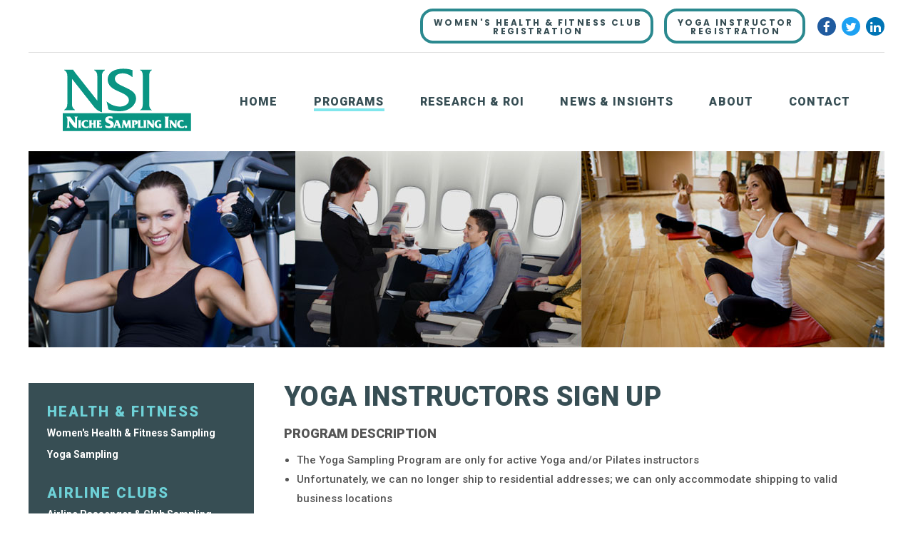

--- FILE ---
content_type: text/html; charset=UTF-8
request_url: https://nichesampling.com/yoga-sign-up.php
body_size: 21647
content:
<!DOCTYPE html>
<html>
  <head>
    <meta charset="utf-8">
    <meta http-equiv="X-UA-Compatible" content="IE=edge,chrome=1">

    <title>Niche Sampling Inc. | Yoga Instructors Sign Up</title>
    <link rel="shortcut icon" type="image/x-icon" href="images/favicon.ico">
    <link rel="apple-touch-icon" href="images/apple-touch-icon.png">

    <meta name="description" content="Niche Sampling Inc. distributes brand samples to reach the most influential consumers, creating the perfect marriages between brands, retailers, sample distribution venues, media and consumers.">
    <meta name="keywords" content="brand sampling, target sampling, sampling agency, market research, market study, marketing sampling, product marketing sampling, sampling in marketing, free samples marketing, product sampling, yoga marketing, yogafit, yoga fit, free product sampling, NSI, niche sampling">
    <meta name="author" content="Foresite Group">

    <meta name="viewport" content="width=device-width">
    <link href="https://fonts.googleapis.com/css?family=Poppins:400,700|Roboto:500,700,900" rel="stylesheet">
    <link rel="stylesheet" href="https://maxcdn.bootstrapcdn.com/font-awesome/4.7.0/css/font-awesome.min.css">
    <link rel="stylesheet" href="inc/main.css?1490301146">

    <script type="text/javascript" src="inc/jquery-1.12.4.min.js"></script>
    <script type="text/javascript">
      $(document).ready(function() {
        $("a[href^='http'], a[href$='.pdf']").not("[href*='" + window.location.host + "']").attr('target','_blank');
        
        $(".nsi-header LI [href]").each(function() {
          if (this.href == window.location.href) {
            $(this).addClass("current");
          }
        });

        
        $(".programs-sidebar [href]").each(function() {
          if (this.href == window.location.href) {
            $(this).addClass("current");
            $(".nsi-header LI.programs-menu A").addClass("current");
          }
        });
      });
    </script>

    <!-- BEGIN Google Analytics - THIS WILL STOP WORKING JULY 1, 2023 -->
    <script type="text/javascript">
      var _gaq = _gaq || [];
      _gaq.push(['_setAccount', 'UA-28497665-1']);
      _gaq.push(['_trackPageview']);
      (function() {
        var ga = document.createElement('script'); ga.type = 'text/javascript'; ga.async = true;
        ga.src = ('https:' == document.location.protocol ? 'https://ssl' : 'http://www') + '.google-analytics.com/ga.js';
        var s = document.getElementsByTagName('script')[0]; s.parentNode.insertBefore(ga, s);
      })();
    </script>
    <!-- END Google Analytics -->

    <!-- Google tag (gtag.js) -->
    <script async src="https://www.googletagmanager.com/gtag/js?id=G-W3ZZLX61B7"></script>
    <script>
      window.dataLayer = window.dataLayer || [];
      function gtag(){dataLayer.push(arguments);}
      gtag('js', new Date());
      gtag('config', 'G-W3ZZLX61B7');
    </script>
  </head>
  <body>

    <div class="site-width">
      <div class="menu-top">
        <a href="womens-fitness-clubs.php">WOMEN'S HEALTH &amp; FITNESS CLUB<br>REGISTRATION</a>
        <a href="yoga-sign-up.php">YOGA INSTRUCTOR<br>REGISTRATION</a>

        <div class="social">
          <a href="https://www.facebook.com/NSI.ProductSampling/" class="facebook"><i class="fa fa-facebook" aria-hidden="true"></i></a>
          <a href="https://twitter.com/NicheSampling" class="twitter"><i class="fa fa-twitter" aria-hidden="true"></i></a>
          <!-- <a href="#" class="pinterest"><i class="fa fa-pinterest-p" aria-hidden="true"></i></a>
          <a href="#" class="instagram"><i class="fa fa-instagram" aria-hidden="true"></i></a> -->
          <a href="https://www.linkedin.com/company/10952955" class="linkedin"><i class="fa fa-linkedin" aria-hidden="true"></i></a>
        </div>
      </div>

      <div class="nsi-header">
        <a href="."><img src="images/logo.png" alt="Niche Sampling Inc."></a>
        
        <input type="checkbox" id="show-menu" role="button">
        <label for="show-menu" id="menu-toggle"></label>
        <ul>
  <li class="home"><a href=".">Home</a></li>
  <li class="programs-menu">
    <a href="programs.php">Programs</a>
    <ul>
      <li class="first-menu-header">Health &amp; Fitness</li>
      <li><a href="womens-health-fitness-sampling.php">Women's Health &amp; Fitness Sampling</a></li>
      <li><a href="yoga-sampling.php">Yoga Sampling</a></li>

      <li class="menu-header">Airline Clubs</li>
      <li><a href="airline-passenger-and-club-sampling.php">Airline Passenger &amp; Club Sampling</a></li>

      <li class="menu-header">College</li>
      <li><a href="bookstore-sampling.php">Bookstore Sampling</a></li>
      <li><a href="sorority-sampling.php">Sorority Sampling</a></li>
      
      <li class="menu-header">New Mother</li>
      <li><a href="new-mother-and-prenatal-sampling.php">New Mother &amp; Prenatal Sampling</a></li>

      <li class="menu-header">Music &amp; Theaters</li>
      <li><a href="live-theater-sampling.php">Live Theater Sampling</a></li>
      
      <li class="menu-header">Other</li>
      <li><a href="customized-sampling.php">Customized Sampling</a></li>
    </ul>
  </li>
  <li><a href="research-and-roi.php">Research &amp; ROI</a></li>
  <li class="blog">
    <a href="blog/category/news-and-insights/">News &amp; Insights</a>
    <ul>
      <li><a href="blog/category/news-and-insights/">Product Sampling Trends &amp; Insights</a></li>
      <li><a href="blog/category/health-and-wellness-living-room/">Health &amp; Wellness Living Room</a></li>
    </ul>
  </li>
  <li><a href="about-us.php">About</a></li>
  <li><a href="contact-us.php">Contact</a></li>
  <li class="mobile"><a href="womens-fitness-clubs.php">Womens Health &amp; Fitness Clubs Registration</a></li>
  <li class="mobile"><a href="yoga-sign-up.php">Yoga Instructors Registration</a></li>
  <li class="social">
    <a href="https://www.facebook.com/NSI.ProductSampling/"><i class="fa fa-facebook" aria-hidden="true"></i></a>
    <a href="https://twitter.com/NicheSampling" class="twitter"><i class="fa fa-twitter" aria-hidden="true"></i></a>
    <!-- <a href="#"><i class="fa fa-pinterest-p" aria-hidden="true"></i></a> -->
    <!-- <a href="#" class="instagram"><i class="fa fa-instagram" aria-hidden="true"></i></a> -->
    <a href="https://www.linkedin.com/company/10952955"><i class="fa fa-linkedin" aria-hidden="true"></i></a>
  </li>
</ul>      </div>

<div class="banner" style="background-image: url(images/banner-programs-sub.jpg);"></div>

<div class="programs-sidebar">
  <div class="menu">
    <ul>
  <li class="home"><a href=".">Home</a></li>
  <li class="programs-menu">
    <a href="programs.php">Programs</a>
    <ul>
      <li class="first-menu-header">Health &amp; Fitness</li>
      <li><a href="womens-health-fitness-sampling.php">Women's Health &amp; Fitness Sampling</a></li>
      <li><a href="yoga-sampling.php">Yoga Sampling</a></li>

      <li class="menu-header">Airline Clubs</li>
      <li><a href="airline-passenger-and-club-sampling.php">Airline Passenger &amp; Club Sampling</a></li>

      <li class="menu-header">College</li>
      <li><a href="bookstore-sampling.php">Bookstore Sampling</a></li>
      <li><a href="sorority-sampling.php">Sorority Sampling</a></li>
      
      <li class="menu-header">New Mother</li>
      <li><a href="new-mother-and-prenatal-sampling.php">New Mother &amp; Prenatal Sampling</a></li>

      <li class="menu-header">Music &amp; Theaters</li>
      <li><a href="live-theater-sampling.php">Live Theater Sampling</a></li>
      
      <li class="menu-header">Other</li>
      <li><a href="customized-sampling.php">Customized Sampling</a></li>
    </ul>
  </li>
  <li><a href="research-and-roi.php">Research &amp; ROI</a></li>
  <li class="blog">
    <a href="blog/category/news-and-insights/">News &amp; Insights</a>
    <ul>
      <li><a href="blog/category/news-and-insights/">Product Sampling Trends &amp; Insights</a></li>
      <li><a href="blog/category/health-and-wellness-living-room/">Health &amp; Wellness Living Room</a></li>
    </ul>
  </li>
  <li><a href="about-us.php">About</a></li>
  <li><a href="contact-us.php">Contact</a></li>
  <li class="mobile"><a href="womens-fitness-clubs.php">Womens Health &amp; Fitness Clubs Registration</a></li>
  <li class="mobile"><a href="yoga-sign-up.php">Yoga Instructors Registration</a></li>
  <li class="social">
    <a href="https://www.facebook.com/NSI.ProductSampling/"><i class="fa fa-facebook" aria-hidden="true"></i></a>
    <a href="https://twitter.com/NicheSampling" class="twitter"><i class="fa fa-twitter" aria-hidden="true"></i></a>
    <!-- <a href="#"><i class="fa fa-pinterest-p" aria-hidden="true"></i></a> -->
    <!-- <a href="#" class="instagram"><i class="fa fa-instagram" aria-hidden="true"></i></a> -->
    <a href="https://www.linkedin.com/company/10952955"><i class="fa fa-linkedin" aria-hidden="true"></i></a>
  </li>
</ul>  </div>

  <div class="footer-spiff">
  PROGRAMS<br>

  <a href="programs.php">Sampling programs for pin point targeting. <i class="fa fa-arrow-right" aria-hidden="true"></i></a>
</div>

<div class="footer-spiff last">
  RESEARCH &amp; ROI<br>

  <a href="research-and-roi.php">Evaluate the effectiveness of product sampling.<br>Try our ROI calculator now. <i class="fa fa-arrow-right" aria-hidden="true"></i></a>
</div></div>

<div class="programs-sub">
  <h3>YOGA INSTRUCTORS SIGN UP</h3>

  <h4>PROGRAM DESCRIPTION</h4>

  <ul>
    <li>The Yoga Sampling Program are only for active Yoga and/or Pilates instructors</li>
    <li>Unfortunately, we can no longer ship to residential addresses; we can only accommodate shipping to valid business locations</li>
    <li>The Yoga Sampling Program is only available in the United States. We cannot ship to HI, AK or PR</li>
    <li>If you have any questions about the Yoga Sampling Program, please <a href="yoga-faq.php">visit our FAQ page</a></li>
  </ul>
  <br>

  
  <script type="text/javascript">
    $(document).ready(function() {
      var form = $('#yoga-form');
      var formMessages = $('#form-messages');
      $(form).submit(function(event) {
        event.preventDefault();

        function formValidation() {
          if ($('#firstname').val() === '') { alert('First Name required.'); $('#firstname').focus(); return false; }
          if ($('#lastname').val() === '') { alert('Last Name required.'); $('#lastname').focus(); return false; }
          if ($('#businessname').val() === '') { alert('Business Name required.'); $('#businessname').focus(); return false; }
          if ($('[name="addresstype"]:checked').length === 0) { alert('Please indicate if this is a commercial or residential address.'); return false; }
          if ($('#address').val() === '') { alert('Address required.'); $('#address').focus(); return false; }
          if ($('#city').val() === '') { alert('City required.'); $('#city').focus(); return false; }
          if ($('[name="state"]').val() == 0) { alert('State required.'); return false; }
          if ($('#zip').val() === '') { alert('Zip Code required.'); $('#zip').focus(); return false; }
          if ($('#phone').val() === '') { alert('Phone Number required.'); $('#phone').focus(); return false; }
          if ($('#email').val() === '') { alert('Email required.'); $('#email').focus(); return false; }
          if ($('#numberstudents').val() === '') { alert('Number of students required.'); $('#numberstudents').focus(); return false; }
          if ($('[name="instructor"]:checked').length === 0) { alert('Please indicate if you are an active instructor.'); return false; }
          if ($('[name="hear"]').val() == 0) { alert('Please tell us how you heard about the Yoga Gift Packs.'); return false; }
          return true;
        }

        if (formValidation()) {
          var formData = $(form).serialize();
          formData += '&src=ajax';

          $.ajax({
            type: 'POST',
            url: $(form).attr('action'),
            data: formData
          })
          .done(function(response) {
            $(formMessages).html(response);

            $(form).find('input:text, textarea').val('');
            $('#email').val(''); // Grrr!
            $(form).find('input:radio, input:checked').removeAttr('checked').removeAttr('selected');
          })
          .fail(function(data) {
            if (data.responseText !== '') {
              $(formMessages).html(data.responseText);
            } else {
              $(formMessages).text('Oops! An error occured and your message could not be sent.');
            }
          });
        }
      });

      $('#r-agree').click(function(){
        $('#submit').prop("disabled", !this.checked);
      });
    });
  </script>

  
  <noscript>
    </noscript>

  <form action="form-yoga.php" method="POST" id="yoga-form">
    <div>
      <input type="text" name="bbc8246aac84cc947bf2b34e9eb186ff" id="firstname" placeholder="FIRST NAME">

      <input type="text" name="9ae426d8bc26f2807f40b7830191c3ae" id="lastname" placeholder="LAST NAME">

      <input type="text" name="89209aa2f10353ec5aaffa5e78667b2c" id="businessname" placeholder="BUSINESS NAME">

      <input type="radio" name="addresstype" value="Commercial Address" id="r-comm-addr">
      <label for="r-comm-addr">COMMERCIAL ADDRESS</label>
      <input type="radio" name="addresstype" value="Residential Address" id="r-res-addr">
      <label for="r-res-addr">RESIDENTIAL ADDRESS</label>

      <input type="text" name="a8be36f9cf9a58afaba00136ec6d9a4d" id="address" placeholder="ADDRESS">

      <input type="text" name="f8c2bc346b4b0b25348f699f366fe2ad" id="address2" placeholder="ADDRESS 2" class="note">
      <div class="form-note">Sorry, we cannot ship to PO boxes</div>

      <input type="text" name="171ae323402d8b317f5818520e743013" id="city" placeholder="CITY">

      <div id="state">
        <div class="select note">
          <select name="state">
            <option value="">STATE</option>
            <option value="AL">Alabama</option>
<option value="AZ">Arizona</option>
<option value="AR">Arkansas</option>
<option value="CA">California</option>
<option value="CO">Colorado</option>
<option value="CT">Connecticut</option>
<option value="DE">Delaware</option>
<option value="DC">District of Columbia</option>
<option value="FL">Florida</option>
<option value="GA">Georgia</option>
<option value="ID">Idaho</option>
<option value="IL">Illinois</option>
<option value="IN">Indiana</option>
<option value="IA">Iowa</option>
<option value="KS">Kansas</option>
<option value="KY">Kentucky</option>
<option value="LA">Louisiana</option>
<option value="ME">Maine</option>
<option value="MD">Maryland</option>
<option value="MA">Massachusetts</option>
<option value="MI">Michigan</option>
<option value="MN">Minnesota</option>
<option value="MS">Mississippi</option>
<option value="MO">Missouri</option>
<option value="MT">Montana</option>
<option value="NE">Nebraska</option>
<option value="NV">Nevada</option>
<option value="NH">New Hampshire</option>
<option value="NJ">New Jersey</option>
<option value="NM">New Mexico</option>
<option value="NY">New York</option>
<option value="NC">North Carolina</option>
<option value="ND">North Dakota</option>
<option value="OH">Ohio</option>
<option value="OK">Oklahoma</option>
<option value="OR">Oregon</option>
<option value="PA">Pennsylvania</option>
<option value="RI">Rhode Island</option>
<option value="SC">South Carolina</option>
<option value="SD">South Dakota</option>
<option value="TN">Tennessee</option>
<option value="TX">Texas</option>
<option value="UT">Utah</option>
<option value="VT">Vermont</option>
<option value="VA">Virginia</option>
<option value="WA">Washington</option>
<option value="WV">West Virginia</option>
<option value="WI">Wisconsin</option>
<option value="WY">Wyoming</option>
          </select>
        </div>
        <div class="form-note">Sorry, we cannot ship to Alaska or Hawaii</div>
      </div>

      <input type="text" name="02776fa6899d8815b1b66aa3ecae56d3" id="zip" placeholder="ZIP CODE">

      <div style="clear: both;"></div>

      <input type="text" name="bebc413ea10c15e24721ef9c90400961" id="phone" placeholder="PHONE NUMBER">

      <input type="email" name="7c19e8d39a935e2bc3536850fe989289" id="email" placeholder="EMAIL">

      <input type="text" name="14b58b8b47e1255fe2b8eb0cdd491286" id="numberstudents" placeholder="NUMBER OF STUDENTS">

      <div class="my-form-label">ARE YOU AN ACTIVE YOGA AND/OR PILATES INSTRUCTOR?</div>
      <input type="radio" name="instructor" value="Yes" id="r-yes">
      <label for="r-yes">YES</label>
      <input type="radio" name="instructor" value="No" id="r-no">
      <label for="r-no">NO</label>

      <div class="my-form-label">HOW DID YOU HEAR ABOUT THE YOGA GIFT PACKS?</div>
      <div class="select">
        <select name="hear">
          <option value="">Select...</option>
          <option value="Angels Magazine">Angels Magazine</option>
          <option value="Email">Email</option>
          <option value="Website">Website</option>
          <option value="Training Session">Training Session</option>
          <option value="Another Instructor">Another Instructor</option>
          <option value="Fitness Trade Show">Fitness Trade Show</option>
          <option value="Other">Other</option>
        </select>
      </div>

      <div style="clear: both;"></div>

      <input type="checkbox" name="agree" value="" id="r-agree">
      <label for="r-agree">I HAVE <a href="yoga-terms-and-conditions.php">READ AND AGREE TO THE TERMS</a> TO RECEIVE AND DISTRIBUTE THE FREE YOGA GIFT PACKS</label>

      <input type="hidden" name="referrer" value="yoga-sign-up.php">

      <input type="text" name="confirmationCAP" style="display: none;">

      <input type="hidden" name="ip" value="3.148.182.234">
      <input type="hidden" name="timestamp" value="1768826993">

      <div id="form-messages"></div>

      <input type="submit" name="submit" value="SUBMIT" id="submit" disabled>
    </div>
  </form>
</div>

      <div style="clear: both;"></div>
      
      <div class="cf footer-spiffs">
        <div class="footer-spiff">
  PROGRAMS<br>

  <a href="programs.php">Sampling programs for pin point targeting. <i class="fa fa-arrow-right" aria-hidden="true"></i></a>
</div>

<div class="footer-spiff last">
  RESEARCH &amp; ROI<br>

  <a href="research-and-roi.php">Evaluate the effectiveness of product sampling.<br>Try our ROI calculator now. <i class="fa fa-arrow-right" aria-hidden="true"></i></a>
</div>      </div>
      
            <div class="footer-contact">
        CONTACT NICHE SAMPLING <span></span> <a href="&#109;&#97;&#105;&#108;&#116;&#111;&#58;p&#104;&#105;l&#64;ni&#99;h&#101;sam&#112;&#108;&#105;&#110;g&#46;c&#111;&#109;">p&#104;&#105;l&#64;ni&#99;h&#101;sam&#112;&#108;&#105;&#110;g&#46;c&#111;&#109;</a> <span></span> <div class="phone">(414) 276-5666</div>
      </div>
      
      <div class="nsi-footer cf">
        <div class="address">
          4532 North Oakland Avenue &bull; Milwaukee, WI &bull; 53211
        </div>

        <div class="footer-menu">
          <ul>
  <li class="home"><a href=".">Home</a></li>
  <li class="programs-menu">
    <a href="programs.php">Programs</a>
    <ul>
      <li class="first-menu-header">Health &amp; Fitness</li>
      <li><a href="womens-health-fitness-sampling.php">Women's Health &amp; Fitness Sampling</a></li>
      <li><a href="yoga-sampling.php">Yoga Sampling</a></li>

      <li class="menu-header">Airline Clubs</li>
      <li><a href="airline-passenger-and-club-sampling.php">Airline Passenger &amp; Club Sampling</a></li>

      <li class="menu-header">College</li>
      <li><a href="bookstore-sampling.php">Bookstore Sampling</a></li>
      <li><a href="sorority-sampling.php">Sorority Sampling</a></li>
      
      <li class="menu-header">New Mother</li>
      <li><a href="new-mother-and-prenatal-sampling.php">New Mother &amp; Prenatal Sampling</a></li>

      <li class="menu-header">Music &amp; Theaters</li>
      <li><a href="live-theater-sampling.php">Live Theater Sampling</a></li>
      
      <li class="menu-header">Other</li>
      <li><a href="customized-sampling.php">Customized Sampling</a></li>
    </ul>
  </li>
  <li><a href="research-and-roi.php">Research &amp; ROI</a></li>
  <li class="blog">
    <a href="blog/category/news-and-insights/">News &amp; Insights</a>
    <ul>
      <li><a href="blog/category/news-and-insights/">Product Sampling Trends &amp; Insights</a></li>
      <li><a href="blog/category/health-and-wellness-living-room/">Health &amp; Wellness Living Room</a></li>
    </ul>
  </li>
  <li><a href="about-us.php">About</a></li>
  <li><a href="contact-us.php">Contact</a></li>
  <li class="mobile"><a href="womens-fitness-clubs.php">Womens Health &amp; Fitness Clubs Registration</a></li>
  <li class="mobile"><a href="yoga-sign-up.php">Yoga Instructors Registration</a></li>
  <li class="social">
    <a href="https://www.facebook.com/NSI.ProductSampling/"><i class="fa fa-facebook" aria-hidden="true"></i></a>
    <a href="https://twitter.com/NicheSampling" class="twitter"><i class="fa fa-twitter" aria-hidden="true"></i></a>
    <!-- <a href="#"><i class="fa fa-pinterest-p" aria-hidden="true"></i></a> -->
    <!-- <a href="#" class="instagram"><i class="fa fa-instagram" aria-hidden="true"></i></a> -->
    <a href="https://www.linkedin.com/company/10952955"><i class="fa fa-linkedin" aria-hidden="true"></i></a>
  </li>
</ul>        </div>
      </div>
    </div>

  </body>
</html>

--- FILE ---
content_type: text/css
request_url: https://nichesampling.com/inc/main.css?1490301146
body_size: 32872
content:
/*
font-family: 'Poppins', sans-serif;
font-family: 'Roboto', sans-serif;
  500: Medium
  700: Bold
  900: Black

#555555 - black
#374E54 - dark gray
#363636 - gray
#294A50 - green
#2B898F - greenish-blue
#80E6EC - blueish-green
*/

BODY {
  margin: 0;
  padding: 0;
  background: #FFFFFF;
  color: #555555;
  font-family: 'Roboto', sans-serif;
  font-weight: 500;
  font-size: 15px;
  line-height: 1.4em;
}

IMG {
  border: 0;
}

HR {
  border: none 0;
  border-top: 1pt solid #E1E1E1; /* the border */
  height: 1pt; /* whatever the total width of the border-top and border-bottom equal */
}

A:link, A:visited {
  color: #2B898F;
  text-decoration: underline;
  font-weight: 900;
}

A:hover, A:active {
  color: #80E6EC;
  text-decoration: underline;
}

H1 {
  font-size: 1.7em;
}

H2 {
  font-size: 1.5em;
}

UL, OL {
  margin: 0 0 0 0.6em;
  padding: 0 0 0 0.6em;
}

.double-spaced LI {
  padding-bottom: 0.5em;
}

INPUT[type="text"],
INPUT[type="email"],
INPUT[type="password"],
TEXTAREA,
SELECT {
  outline: 0;
  border: 0;
  border-bottom: 1px solid #2B898F;
  border-radius: 0;
  box-sizing: border-box;
  width: 100%;
  padding: 0.1em 0;
  background: #FFFFFF;
  color: #252525;
  font-weight: 900;
  font-family: 'Roboto', sans-serif;
  font-size: 17px;
  -webkit-appearance: none; /* I prefer my styles, Steve Jobs */
  -moz-appearance: none;
  appearance: none;
  -webkit-transition: all 0.2s;
  -moz-transition: all 0.2s;
  transition: all 0.2s;
  overflow: auto; /* Good ol' IE */
  margin-bottom: 2em;
}

TEXTAREA {
  padding: 0.9em 1em;
  height: 13em;
  border: 1px solid #2B898F;
}

INPUT[type="text"].note,
.select.note {
  margin-bottom: 0;
}

INPUT::-webkit-input-placeholder { color: #252525; uppercase; opacity: 1; }
INPUT:-moz-placeholder { color: #252525; uppercase; opacity: 1; } /* FF 4-18 */
INPUT::-moz-placeholder { color: #252525; uppercase; opacity: 1; } /* FF 19+ */
INPUT:-ms-input-placeholder { color: #252525; uppercase; opacity: 1; } /* IE 10+ */
TEXTAREA::-webkit-input-placeholder { color: #252525; opacity: 1; }
TEXTAREA:-moz-placeholder { color: #252525; opacity: 1; } /* FF 4-18 */
TEXTAREA::-moz-placeholder { color: #252525; opacity: 1; } /* FF 19+ */
TEXTAREA:-ms-input-placeholder { color: #252525; opacity: 1; } /* IE 10+ */

INPUT:focus::-webkit-input-placeholder { color: transparent; }
INPUT:focus:-moz-placeholder { color: transparent; } /* FF 4-18 */
INPUT:focus::-moz-placeholder { color: transparent; } /* FF 19+ */
INPUT:focus:-ms-input-placeholder { color: transparent; } /* IE 10+ */
TEXTAREA:focus::-webkit-input-placeholder { color: transparent; }
TEXTAREA:focus:-moz-placeholder { color: transparent; } /* FF 4-18 */
TEXTAREA:focus::-moz-placeholder { color: transparent; } /* FF 19+ */
TEXTAREA:focus:-ms-input-placeholder { color: transparent; } /* IE 10+ */

INPUT[type="submit"] {
  outline: none;
  border: 0;
  border-radius: 15px;
  box-sizing: border-box;
  padding: 0.8em 1.3em 0.8em 1.5em;
  background: #80E6EC;
  color: #294A50;
  font-weight: 900;
  font-family: 'Roboto', sans-serif;
  font-size: 18px;
  line-height: 0.8em;
  letter-spacing: 0.2em;
  cursor: pointer;
  -webkit-transition: all 0.2s;
  -moz-transition: all 0.2s;
  transition: all 0.2s;
  -webkit-appearance: none; /* I prefer my styles, Steve Jobs */
  display: block;
  margin: 0 auto;
}

INPUT[type="submit"]:hover {
  background: #294A50;
  color: #FFFFFF;
}

INPUT[type="submit"][disabled],
INPUT[type="submit"][disabled]:hover {
  background: #CCCCCC;
  color: #DDDDDD;
  cursor: not-allowed;
}

SELECT {
  padding: 9px 30px 9px 0;
  margin-bottom: 0;
}

.select {
  position: relative;
  display: inline-block;
  margin-bottom: 2em;
}

.select:after {
  position: absolute;
  right: 8px;
  top: 50%;
  transform: translateY(-50%);
  z-index: 1;
  font-family: 'FontAwesome';
  content: "\f0d7";
  font-size: 2em;
  color: #2B898F;
  pointer-events: none;
}

FORM LABEL {
  display: inline-block;
  cursor: pointer;
  position: relative;
  padding-left: 1em;
  color: #252525;
  font-weight: 900;
  font-family: 'Roboto', sans-serif;
  font-size: 17px;
  line-height: 1.2em;
  margin-bottom: 1.7em;
}

FORM LABEL:after {
  content: "";
  display: inline-block;
  width: 0.7em;
  height: 0.7em;
  position: absolute;
  left: 0;
  top: 50%;
  transform: translateY(-50%);
  -webkit-box-shadow:inset 0px 0px 0px 3px #2B898F;
  -moz-box-shadow:inset 0px 0px 0px 3px #2B898F;
  box-shadow:inset 0px 0px 0px 3px #2B898F;
  border-radius: 50%;
}

FORM INPUT[type="radio"] + LABEL:after {
  border-radius: 50%;
}

FORM INPUT[type="checkbox"],
FORM INPUT[type="radio"] {
  display: none;
}

FORM INPUT[type="checkbox"] + LABEL {
  padding-left: 1.5em;
}

FORM INPUT[type="checkbox"] + LABEL:after {
  border-radius: 2px;
}

FORM INPUT[type="checkbox"]:checked + LABEL:after,
FORM INPUT[type="radio"]:checked + LABEL:after {
  background: #2B898F;
}

.my-form-label {
  color: #252525;
  font-weight: 900;
  font-family: 'Roboto', sans-serif;
  font-size: 17px;
  line-height: 1.2em;
  margin-top: 0.5em;
}

.form-note {
  font-size: 80%;
  font-style: italic;
  margin-bottom: 1.5em;
}

#form-messages {
  min-height: 2.4em;
  line-height: 1.2em;
  color: #B7262F;
  font-weight: bold;
  text-align: center;
  margin-bottom: 1em;
}

.site-width {
  width: 1200px;
  margin: 0 auto;
}

.site-width:after,
.cf:after {
  content: "";
  display: table;
  clear: both;
}

.bluetext { color: #80E6EC; }
.greentext { color: #2B898F; }

.right {
  float: right;
  margin-left: 3%;
  max-width: 50% !important;
  height: auto;
}

.left {
  float: left;
  margin-right: 3%;
  max-width: 50% !important;
  height: auto;
}

.menu-top {
  padding: 1em 0;
  font-family: 'Poppins', sans-serif;
  font-weight: bold;
  font-size: 12px;
  text-align: right;
  border-bottom: 1px solid #E1E1E1;
  position: relative;
}

.menu-top A {
  display: inline-block;
  color: #374E54;
  text-decoration: none;
  line-height: 1em;
  letter-spacing: 0.2em;
  margin-left: 1em;
  border: 4px solid #2B898F;
  border-radius: 18px;
  padding: 0.85em 1em 0.6em 1.2em;
  text-align: center;
}

.menu-top A:first-of-type {
  margin-left: 0;
}

.menu-top A:hover,
.menu-top A:active {
  color: #80E6EC;
  border-color: #80E6EC;
}

.menu-top .social {
  float: right;
  margin-top: 1em;
}

.menu-top .social A:link,
.menu-top .social A:visited {
  letter-spacing: 0;
  margin-left: 0.3em;
  display: inline-block;
  width: 26px;
  height: 26px;
  font-size: 17px;
  border-radius: 50%;
  background: #374E54;
  color: #FFFFFF;
  position: relative;
  border: 0;
  padding: 0;
  vertical-align: middle;
}

.menu-top .social A .fa {
  position: absolute;
  top: 50%;
  left: 50%;
  transform: translate(-50%,-50%);
}

.menu-top .social A.facebook { background: #205B9F; }
.menu-top .social A.twitter { background: #1DA1F2; }
.menu-top .social A.pinterest { background: #EB1922; }
.menu-top .social A.instagram { background: #8A3AB9; }
.menu-top .social A.linkedin { background: #0074B5; }

.menu-top .social A:hover,
.menu-top .social A:active {
  background: #2B898F;
}

.menu-top .social A:first-of-type {
  margin-left: 1em;
}

.nsi-header {
  padding: 22px 4%;
  position: relative;
}

#show-menu,
#menu-toggle {
  display: none;
}

.nsi-header > UL {
  margin: 0;
  padding: 0;
  list-style-type: none;
  width: 75%;
  text-align: right;
  font-size: 16px;
  line-height: 1em;
  letter-spacing: 0.07em;
  position: absolute;
  top: 50%;
  right: 4%;
  transform: translateY(-50%);
  z-index: 102;
}

.nsi-header UL LI {
  display: inline-block;
  margin-left: 5%;
  padding: 1em 0;
  text-transform: uppercase;
  position: relative;
}

.nsi-header UL LI:first-child {
  margin-left: 0;
}

.nsi-header UL LI.mobile,
.nsi-header UL LI.social {
  display: none;
}

.nsi-header UL LI A:link,
.nsi-header UL LI A:visited {
  color: #374E54;
  text-decoration: none;
}

.nsi-header > UL > LI > A.current,
.nsi-header > UL > LI:hover > A {
  border-bottom: 4px solid #80E6EC;
}

.nsi-header UL LI UL {
  display: none;
  text-align: left;
  position: absolute;
  top: 100%;
  left: -2.2em;
  background: #3D5459;
  color: #FFFFFF;
  font-size: 14px;
  padding: 1.7em 2.2em;
}

.nsi-header UL LI:hover UL {
  display: block;
}

.nsi-header UL LI UL LI {
  display: block;
  margin-left: 0;
  padding: 0.3em 0;
}

.nsi-header UL LI UL LI:hover {
  border: 0;
}

.nsi-header UL LI UL LI.menu-header {
  padding-top: 1.5em;
}

.nsi-header UL LI UL LI A:link,
.nsi-header UL LI UL LI A:visited {
  color: #80E6EC;
  font-weight: bold;
  text-decoration: none;
  text-transform: none;
  letter-spacing: 0;
  white-space: nowrap;
}

.nsi-header UL LI UL LI A:hover,
.nsi-header UL LI UL LI A:active {
  border-bottom: 0;
  color: #FFFFFF;
}

.banner {
  width: 100%;
  background-image: url(../images/banner.jpg);
  background-position: center center;
  background-size: cover;
  position: relative;
}

.banner.banner-blog {
  background-image: url(../images/banner-blog.jpg);
}

.banner:after {
  content: "";
  display: block;
  padding-top: 22.9166%; /* 275px */
}

.banner H2 {
  position: absolute;
  top: 50%;
  transform: translateY(-50%);
  text-align: center;
  margin: 0;
  width: 100%;
  color: #FFFFFF;
  font-weight: 900;
  font-family: 'Roboto', sans-serif;
  font-size: 44px;
  letter-spacing: 0.1em;
  line-height: 1em;
  text-shadow: 0 0 25px rgba(0, 0, 0, 0.45);
}

.overlay:before {
  content: "";
  position: absolute;
  width: 100%;
  height: 100%;
  background: rgba(0, 0, 0, 0.35);
}

.cycle-slideshow {
  margin-bottom: 3.5em;
}

.cycle-slideshow > DIV {
  width: 100%;
  height: 650px;
  background-position: center center;
  background-size: cover;
  position: relative;
  display: none;
}

.cycle-slideshow > DIV:first-of-type {
  display: block;
}

.cycle-slideshow .cycle-pager {
  position: absolute;
  bottom: 0;
  z-index: 101;
  width: 100%;
  height: 1em;
  line-height: 1em;
  text-align: center;
}

.cycle-slideshow .cycle-pager SPAN {
  margin: 0 0.2em;
  width: 7px;
  height: 7px;
  display: inline-block;
  cursor: pointer;
  border-radius: 50%;
  border: 3px solid #FFFFFF;
}

.cycle-slideshow .cycle-pager SPAN.cycle-pager-active {
  background: #80E6EC;
  border: 3px solid #80E6EC;
}

.cycle-slideshow > DIV > DIV {
  width: 500px;
  position: absolute;
  left: 8.5%;
  top: 50%;
  transform: translateY(-50%);
  color: #FFFFFF;
  /*font-family: 'Rubik One', sans-serif;*/
  font-weight: 900;
  font-size: 4.9vw;
  line-height: 1.2em;
  letter-spacing: 0.1em;
}

.cycle-slideshow > DIV > DIV.first-slide {
  width: 600px;
  font-size: 83px;
}

.cycle-slideshow > DIV > DIV.bumpdown {
  transform: translateY(-20%);
}

.cycle-slideshow > DIV > DIV.first-slide .greentext {
  padding: 1em 0 2em;
  font-size: 21px;
  line-height: 1em;
}

.cycle-slideshow > DIV > DIV .small {
  font-size: 57%;
  line-height: 1.4em;
  letter-spacing: 0.2em;
}

.cycle-slideshow > DIV > DIV .smaller {
  font-size: 43%;
  line-height: 1.4em;
  letter-spacing: 0.25em;
}

.cycle-slideshow > DIV > DIV .learnmore {
  margin-top: 3.5em;
  font-size: 15px;
  line-height: 1em;
  letter-spacing: 0.4em;
}

.cycle-slideshow > DIV > DIV.bumpdown .learnmore {
  margin-top: 2em;
}

.home-left {
  float: left;
  width: 57%;
  font-weight: 700;
  font-size: 26px;
  line-height: 2em;
}

.home-left H1 {
  margin: 0;
  font-weight: 900;
  font-size: 26px;
  line-height: 1em;
  display: inline;
}

.home-left A.button:link,
.home-left A.button:visited {
  text-decoration: none;
  border: 4px solid #2B898F;
  border-radius: 1.4em;
  color: #374E54;
  font-family: 'Poppins', sans-serif;
  font-weight: bold;
  font-size: 17px;
  line-height: 1em;
  letter-spacing: 0.3em;
  padding: 0.2em 1.2em 0.2em 1.5em;
}

.home-left A.button:hover,
.home-left A.button:active {
  border-color: #80E6EC;
  color: #80E6EC;
}

.home-right {
  float: right;
  width: 38%;
  box-sizing: border-box;
  padding: 1em 2%;
  background: #2B898F;
  color: #000000;
  font-weight: 900;
  font-size: 38px;
  line-height: 1.8em;
  text-align: center;
  font-style: italic;
}

.home-right DIV {
  font-size: 70%;
  line-height: 1.3em;
  margin-top: 1em;
  font-style: normal;
}

.home-right DIV U {
  color: #FFFFFF;
}

.home-right IMG {
  max-width: 100%;
  height: auto;
}

.footer-spiffs {
  display: none;
}

.footer-spiff {
  margin-top: 2em;
  float: left;
  width: 48.25%;
  box-sizing: border-box;
  padding: 1.5em 4.3%;
  background: #2B898F;
  color: #FFFFFF;
  font-weight: 900;
  font-size: 33px;
  line-height: 1em;
  min-height: 191px;
}

.footer-spiff.last {
  float: right;
}

.footer-spiff A:link,
.footer-spiff A:visited {
  margin-top: 1.2em;
  display: inline-block;
  font-weight: 700;
  font-size: 18px;
  line-height: 1em;
  color: #80E6EC;
  text-decoration: none;
}

.footer-spiff A:hover,
.footer-spiff A:active {
  color: #FFFFFF;
  text-decoration: none;
}

.footer-spiff A .fa {
  color: #FFFFFF;
}

.footer-contact {
  margin-top: 1.8em;
  padding: 2em 0;
  text-align: center;
  background: #374E54;
  color: #FFFFFF;
  font-weight: 900;
  font-size: 28px;
  line-height: 1em;
}

.footer-contact SPAN:after {
  content: "\2022";
  margin: 0 0.25em;
}

.footer-contact .phone {
  display: inline-block;
  font-weight: 700;
}

.footer-contact A:link,
.footer-contact A:visited {
  color: #FFFFFF;
  text-decoration: none;
  font-weight: 700;
}

.footer-contact A:hover,
.footer-contact A:active {
  color: #80E6EC;
}

.nsi-footer {
  padding: 2em 0;
}

.nsi-footer .address {
  float: left;
  width: 40%;
  font-weight: 900;
  font-size: 14px;
  line-height: 1em;
  letter-spacing: 0.1em;
  color: #374E54;
}

.nsi-footer .footer-menu {
  float: right;
  width: 60%;
  text-align: right;
}

.nsi-footer .footer-menu UL {
  margin: 0;
  padding: 0;
  list-style-type: none;
  font-weight: 900;
  font-size: 12px;
  line-height: 1em;
  letter-spacing: 0.1em;
  text-transform: uppercase;
}

.nsi-footer .footer-menu UL LI {
  display: inline-block;
  margin-left: 8%;
}

.nsi-footer .footer-menu UL LI:nth-of-type(2) {
  margin-left: 0;
}

.nsi-footer .footer-menu UL LI.home,
.nsi-footer .footer-menu UL LI.mobile,
.nsi-footer .footer-menu UL LI.social {
  display: none;
}

.nsi-footer .footer-menu UL LI A:link,
.nsi-footer .footer-menu UL LI A:visited {
  color: #374E54;
  text-decoration: none;
}

.nsi-footer .footer-menu UL LI A:hover,
.nsi-footer .footer-menu UL LI A:active {
  color: #80E6EC;
  text-decoration: none;
}

.nsi-footer .footer-menu UL LI UL {
  display: none;
}

.copybox {
  margin-top: 1em;
  padding: 1.5em;
  box-sizing: border-box;
  background: #374E54;
  color: #FFFFFF;
  font-weight: 900;
  font-size: 21px;
  line-height: 1.2em;
  text-align: center;
}

.programs {
  width: 1100px;
  margin: 0 auto;
  padding-top: 2.5em;
  font-weight: 900;
  font-size: 22px;
  line-height: 1.4em;
}

.programs UL {
  margin: 0;
  padding: 0;
  list-style-type: none;
  text-align: center;
}

.programs > UL > LI {
  display: none;
}

.programs UL LI.programs-menu {
  display: block;
}

.programs UL LI.programs-menu > A {
  display: none;
}

.programs UL LI.programs-menu UL LI {
  margin: 0 2em;
  padding: 0.2em 0;
  display: inline-block;
}

.programs UL LI.programs-menu UL LI.menu-header {
  padding-top: 1.5em;
}

.programs UL LI.programs-menu UL LI.first-menu-header,
.programs UL LI.programs-menu UL LI.menu-header {
  display: block;
  text-transform: uppercase;
  color: #374E54;
  font-weight: 900;
  font-size: 30px;
}

.programs UL LI.programs-menu UL LI A:link,
.programs UL LI.programs-menu UL LI A:visited {
  font-weight: 900;
  font-size: 18px;
  letter-spacing: 0;
  text-transform: none;
  text-decoration: none;
}

.programs-sidebar {
  float: left;
  width: 26.33%;
  margin-top: 50px;
}

.programs-sidebar .menu {
  padding: 1.3em;
  background: #374E54;
  color: #6ED1D7;
  font-weight: 900;
  font-size: 20px;
  line-height: 1em;
  letter-spacing: 0.1em;
  text-transform: uppercase;
}

.programs-sidebar .menu UL {
  margin: 0;
  padding: 0;
  list-style-type: none;
}

.programs-sidebar .menu > UL > LI {
  display: none;
}

.programs-sidebar .menu UL LI.programs-menu {
  display: block;
}

.programs-sidebar .menu UL LI.programs-menu > A {
  display: none;
}

.programs-sidebar .menu UL LI.programs-menu UL LI {
  padding: 0.2em 0;
}

.programs-sidebar .menu UL LI.programs-menu UL LI.menu-header {
  padding-top: 1.5em;
}

.programs-sidebar .menu UL LI.programs-menu UL LI A:link,
.programs-sidebar .menu UL LI.programs-menu UL LI A:visited {
  color: #FFFFFF;
  font-weight: 700;
  font-size: 14px;
  letter-spacing: 0;
  text-transform: none;
  text-decoration: none;
}

.programs-sidebar .menu UL LI.programs-menu UL LI A.current,
.programs-sidebar .menu UL LI.programs-menu UL LI A:hover,
.programs-sidebar .menu UL LI.programs-menu UL LI A:active {
  color: #6ED1D7;
}

.programs-sidebar .footer-spiff,
.contact-sidebar .footer-spiff {
  float: none;
  width: 100%;
  font-size: 18px;
  padding: 1.5em;
  min-height: 0;
}

.programs-sidebar .footer-spiff A,
.contact-sidebar .footer-spiff A {
  font-size: 14px;
}

.programs-sub {
  float: right;
  width: 70.16%;
  margin: 50px 0 25px;
  line-height: 1.8em;
}

.programs-sub H3 {
  margin: 0 0 0.5em;
  color: #374E54;
  font-weight: 900;
  font-size: 38px;
  line-height: 1em;
  letter-spacing: 0.01em;
}

.programs-sub H4 {
  margin: 0 0 0.6em;
  font-size: 18px;
  font-weight: 900;
}

.programs-sub IMG {
  max-width: 100%;
  height: auto;
}

A.printable {
  font-weight: 900;
  font-size: 12px;
  line-height: 1em;
  letter-spacing: 0.1em;
  text-decoration: none;
}

A.printable:after {
  font-family: "FontAwesome";
  content: "\f02f";
  margin-left: 0.5em;
}

#yoga-form,
#womens-fitness-form {
  margin: 0 auto;
  width: 66%;
}

#yoga-form #r-res-addr + LABEL,
#womens-fitness-form #r-res-addr + LABEL {
  margin-left: 1.5em;
}

#yoga-form #state,
#womens-fitness-form #state {
  float: left;
  width: 45%;
}

#yoga-form #state .select,
#womens-fitness-form #state .select {
  width: 100%;
}

#yoga-form #zip,
#womens-fitness-form #zip {
  float: right;
  width: 45%;
}

#yoga-form #r-no + LABEL,
#womens-fitness-form #r-no + LABEL {
  margin-left: 1.5em;
}

INPUT[type="checkbox"]#r-agree + LABEL:after {
  top: 0.25em;
  transform: none;
}

#yoga-form #form-messages,
#womens-fitness #form-messages {
  margin-bottom: 2em;
}

.market-research {
  margin: 2.5em 0;
}

.market-research HR {
  border-color: #80E6EC;
}

.market-research H1 {
  margin: 1.3em 0 0.7em;
  color: #374E54;
  font-weight: 900;
  font-size: 38px;
  line-height: 1em;
  letter-spacing: 0.1em;
  text-align: center;
}

.market-research INPUT[type="text"] {
  border: 1px solid #252525;
  padding: 0 0.2em;
  font-family: 'Roboto', sans-serif;
  font-size: 15px;
  line-height: 1em;
  height: 1.3em;
  width: auto;
  margin-bottom: 0;
}

.market-research .samples {
  margin: 0 auto;
  width: 380px;
}

.market-research .samples TD {
  white-space: nowrap;
  text-align: right;
  padding: 0.2em 0.3em;
}

.market-research .samples TD:nth-child(3n+3) {
  text-align: left;
}

.market-research .samples INPUT[type="text"] {
  width: 100%;
  text-align: right;
}

.market-research #chartdiv {
  margin: 0 auto;
  width: 400px;
  height: 250px;
}

.market-research .ratios {
  margin: 0 auto;
  width: 400px;
}

.market-research .ratios TD {
  white-space: nowrap;
  text-align: center;
  padding: 0.2em 0.5em;
}

.market-research .payback {
  margin: 0 auto;
  width: 400px;
}

.market-research .payback TD {
  white-space: nowrap;
  text-align: center;
  padding: 0.2em 0.5em;
}

.market-research .payback INPUT[type="text"] {
  width: 38px;
  text-align: right;
}

.about-intro {
  margin: 1.8em 0;
  padding: 2em;
  background: #2B898F;
  color: #000000;
  font-size: 23px;
  line-height: 1.6em;
}

.about-intro H1 {
  margin: 0 0 0.3em;
  font-weight: 900;
  font-size: 44px;
  line-height: 1em;
  letter-spacing: 0.1em;
}

.about,
.brands {
  line-height: 1.8em;
}

.about H2,
.brands H2 {
  margin: 1.5em 0 0.3em;
  font-weight: 900;
  font-size: 38px;
  line-height: 1em;
  letter-spacing: 0.1em;
}

.about H3 {
  margin: 0 0 0.3em;
  font-size: 18px;
  font-weight: 900;
  line-height: 1em;
}

.about H3 EM {
  font-size: 17px;
  font-weight: 500;
}

.about .clients,
.brands .brand-logos {
  text-align: center;
}

.about .clients IMG,
.brands .brand-logos IMG {
  width: 15%;
  height: auto;
  margin: 1.5em 4%;
  vertical-align: middle;
}

.about .clients IMG.wide,
.brands .brand-logos IMG.wide {
  width: 25%;
}

.about .clients IMG.tall,
.brands .brand-logos IMG.tall {
  width: 8%;
}

.about A.brands:link,
.about A.brands:visited {
  margin-top: 2em;
  display: inline-block;
  border: 4px solid #2B898F;
  border-radius: 19px;
  padding: 0.7em 1.4em 0.55em 1.7em;
  color: #374E54;
  font-family: 'Poppins', sans-serif;
  font-size: 17px;
  font-weight: bold;
  line-height: 1em;
  letter-spacing: 0.2em;
  text-decoration: none;
}

.about A.brands:hover,
.about A.brands:active {
  border-color: #80E6EC;
  color: #80E6EC;
}

#distribution-process {
  margin-top: 6em;
  background: #294A50;
  color: #FFFFFF;
  position: relative;
}

.distribution-image {
  position: absolute;
  top: 0;
  left: 0;
  width: 50%;
  height: 100%;
  background-image: url(../images/distribution.jpg);
  background-position: center center;
  background-size: cover;
}

.distribution-text {
  float: right;
  width: 50%;
  box-sizing: border-box;
  padding: 4em 2.4em;
  line-height: 2em;
}

.distribution-text H2 {
  margin: 0 0 0.8em;
  font-weight: 900;
  font-size: 38px;
  line-height: 1.1em;
  letter-spacing: 0.03em;
}

.distribution-text .button {
  display: inline-block;
  margin-top: 1.5em;
  border: 4px solid #80E6EC;
  border-radius: 17px;
  padding: 0.6em 1em 0.4em 1.3em;
  color: #80E6EC;
  font-weight: bold;
  font-family: 'Poppins', sans-serif;
  font-size: 12px;
  line-height: 1em;
  letter-spacing: 0.3em;
}

.distribution-text .button .fa {
  color: #FFFFFF;
  letter-spacing: 0;
}

#distribution-partners {
  margin-top: 3em;
  text-align: center;
  font-weight: 900;
  font-size: 20px;
  line-height: 2em;
  color: #294A50;
}

#distribution-partners SPAN:after {
  content: "\2022";
  margin: 0 0.5em;
}

#contact-form {
  float: left;
  width: 60.5%;
  margin-top: 47px;
  font-weight: 900;
  font-size: 18px;
}

#contact-form H1 {
  margin: 0 0 0.25em;
  font-weight: 900;
  font-size: 38px;
  line-height: 1em;
  letter-spacing: 0.02em;
  color: #2B898F;
}

#contact-form #form-messages {
  margin-top: -1em;
}

.contact-sidebar {
  float: right;
  width: 31.16%;
  margin-top: 47px;
}

.contact-sidebar .contacts {
  padding: 2em 3em;
  box-sizing: border-box;
  background: #2B898F;
  color: #000000;
  line-height: 1.5em;
}

.contact-sidebar .contacts DIV {
  padding: 0.8em 0;
}

.contact-sidebar .contacts STRONG {
  font-weight: 900;
  font-size: 18px;
  text-transform: uppercase;
  color: #FFFFFF;
}

.contact-sidebar .contacts A:link,
.contact-sidebar .contacts A:visited {
  color: #80E6EC;
}

.contact-sidebar .contacts A:hover,
.contact-sidebar .contacts A:active {
  color: #FFFFFF;
}

.contact-address {
  margin-top: 4em;
  padding: 2em;
  background: #294A50;
  color: #FFFFFF;
  font-weight: 700;
  font-size: 20px;
  line-height: 1em;
  text-align: center;
}

.contact-address H2 {
  margin: 0 0 0.4em;
  font-weight: 900;
  font-size: 30px;
  line-height: 1em;
  letter-spacing: 0.02em;
  color: #78DDE2;
}

.contact-address SPAN:after {
  content: "\2022";
  margin: 0 0.5em;
  color: #78DDE2;
}

#map-canvas {
  margin-top: 4em;
  width: 100%;
}

#map-canvas:before {
  content: "";
  display: block;
  padding-top: 36.39%;
}

#map-canvas A:link, #map-canvas A:visited { color: #294A50; text-decoration: none; }
#map-canvas A:hover, #map-canvas A:active { color: #2B898F; text-decoration: none; }

.banner-blog-index {
  text-transform: uppercase;
  margin-bottom: 6em;
}

.blog-content-index {
  margin: 3em 0;
  font-size: 18px;
  line-height: 1.4em;
  text-align: center;
}

.blog-content {
  padding: 3em 0 0;
}

.blog-content-index H2,
.blog-content H2 {
  margin: 0 0 0.1em;
  color: #374E54;
  font-weight: 900;
  font-size: 50px;
  letter-spacing: 0.1em;
  line-height: 1em;
  text-transform: uppercase;
  text-align: center;
}

.blog-content-index .date,
.blog-content .date {
  margin: 0 0 2em;
  color: #2B898F;
  font-family: 'Poppins', sans-serif;
  font-weight: bold;
  font-size: 18px;
  line-height: 1em;
  letter-spacing: 0.1em;
  text-transform: uppercase;
  text-align: center;
}

.blog-content-index .readmore {
  margin-top: 2em;
  display: inline-block;
  text-decoration: none;
  border: 4px solid #2B898F;
  border-radius: 0.8em;
  padding: 0.5em 1.4em;
}

.blog-content-index .readmore:hover {
  border-color: #80E6EC;
}

.navigation {
  margin: 4em 0 3em;
}

.nav-links A:link,
.nav-links A:visited {
  text-decoration: none;
  font-family: 'Poppins', sans-serif;
  font-weight: bold;
  font-size: 18px;
  line-height: 1em;
}

.nav-links .prev {
  float: left;
}

.nav-links .prev:before {
  font-family: "FontAwesome";
  content: "\f177";
  margin-right: 0.4em;
}

.nav-links .next {
  float: right;
}

.nav-links .next:after {
  font-family: "FontAwesome";
  content: "\f178";
  margin-left: 0.4em;
}


@media only screen and (max-width: 1200px) {
  .site-width {
    width: 96%;
  }

  .nsi-header {
    padding: 22px 0;
  }

  .nsi-header > UL {
    right: 0;
  }

  .cycle-slideshow > DIV > DIV {
    width: 40%;
    font-size: 5.5vw;
  }

  .home-left H1 {
    font-size: 3.63vw;
  }

  .footer-spiff {
    font-size: 2.75vw;
  }

  .footer-spiff A:link,
  .footer-spiff A:visited {
    font-size: 54.54%;
  }
  
  #yoga-form,
  #womens-fitness-form {
    margin: 0;
    width: 75%;
  }

  #distribution-partners SPAN:nth-of-type(4) {
    display: block;
    visibility: hidden;
    height: 0.25em;
  }

  #contact-form H1 {
    font-size: 3.1vw;
  }
}

@media only screen and (max-width: 1100px) {
  .programs {
    width: 96%;
  }
}

@media only screen and (max-width: 1024px) {
  .nsi-header > UL {
    width: 80%;
  }

  .nsi-header UL LI {
    margin-left: 4%;
  }

  .banner H2 {
    font-size: 4.4vw;
  }

  .home-left H1 {
    font-size: 44px;
  }

  .home-right {
    font-size: 26px;
  }

  .footer-spiff {
    min-height: 162px;
  }

  .footer-contact SPAN:first-of-type {
    display: block;
    visibility: hidden;
  }

  .nsi-footer .address,
  .nsi-footer .footer-menu {
    float: none;
    width: 100%;
    text-align: center;
    padding: 0.75em 0;
  }

  .nsi-footer .footer-menu UL LI,
  .nsi-footer .footer-menu UL LI:nth-of-type(2) {
    margin: 0 4%;
  }

  #yoga-form,
  #womens-fitness-form {
    width: 100%;
  }
}

@media only screen and (max-width: 800px) {
  /* Small computer or landscape tablet */
  .nsi-header UL {
    display: none;
  }

  #menu-toggle {
    display: inline-block;
    cursor: pointer;
    color: #2B898F;
    font-size: 49px;
    height: auto;
    line-height: 1em;
    position: absolute;
    right: 0;
    top: 50%;
    transform: translateY(-50%);
  }

  #menu-toggle:after {
    font-family: 'FontAwesome';
    content: "\f0c9";
  }

  #show-menu:checked + #menu-toggle:after {
    content: "\f00d";
  }

  #show-menu:checked + #menu-toggle + UL {
    display: block;
    background: rgba(43, 137, 143, 0.97);
    padding: 0.5em 0;
    width: 104%;
    text-align: left;
    font-size: 6vw;
    top: 136px;
    left: -2%;
    transform: none;
  }

  .nsi-header UL LI {
    display: block;
    margin-left: 0;
    padding: 0.5em 2%;
  }

  .nsi-header UL LI.social A:link,
  .nsi-header UL LI.social A:visited {
    margin: 0 0.3em;
    display: inline-block;
    width: 1.5em;
    height: 1.5em;
    line-height: 1.65em;
    text-align: center;
    border-radius: 50%;
    background: #FFFFFF;
    color: #374E54;
  }

  .nsi-header UL LI.social A:hover,
  .nsi-header UL LI.social A:active {
    background: #80E6EC;
  }

  .nsi-header UL LI A:link,
  .nsi-header UL LI A:visited {
    color: #FFFFFF;
  }

  .nsi-header > UL > LI:hover > A {
    border-bottom: 0;
  }

  .nsi-header UL LI UL {
    display: block;
    position: static;
    background: transparent;
    font-size: 70%;
    padding: 0;
  }

  .nsi-header UL LI UL LI {
    padding: 0.1em 0;
  }

  .cycle-slideshow > DIV > DIV.first-slide {
    width: 90%;
  }

  .programs UL LI {
    width: 50%;
  }

  .programs-sidebar {
    display: none;
  }

  .programs-sub {
    float: none;
    width: 100%;
  }

  .footer-spiff {
    display: block;
    min-height: 126px;
  }

  .about .clients IMG,
  .brands .brand-logos IMG {
    width: 22%;
    margin: 1.5em 5%;
  }

  .about .clients IMG.wide,
  .brands .brand-logos IMG.wide {
    width: 50%;
  }

  .about .clients IMG.tall,
  .brands .brand-logos IMG.tall {
    width: 14%;
  }

  #contact-form,
  .contact-sidebar {
    float: none;
    width: 100%;
  }

  #contact-form H1 {
    font-size: 5.2vw;
  }

  .contact-sidebar .contacts DIV {
    display: inline-block;
    width: 49%;
    vertical-align: top;
  }

  .contact-sidebar .footer-spiff {
    display: none;
  }

  #map-canvas:before {
    padding-top: 50%;
  }
}

@media only screen and (max-width: 768px) {
  /* Tablet */
}

@media only screen and (max-width: 600px) {
  /* Small tablet */
  .menu-top {
    display: none;
  }

  .nsi-header UL LI.mobile,
  .nsi-header UL LI.social {
    display: block;
  }

  .nsi-header UL LI.social {
    text-align: center;
  }
  
  .banner:after {
    padding-top: 30%;
  }

  .banner H2 {
    font-size: 5.4vw;
  }

  .cycle-slideshow > DIV {
    height: 325px;
  }

  .cycle-slideshow > DIV > DIV.first-slide {
    font-size: 55px;
    line-height: 1em;
  }

  .cycle-slideshow > DIV > DIV.first-slide .greentext {
    padding: 1em 0 0;
    line-height: 1.2em;
  }

  .cycle-slideshow > DIV > DIV.first-slide .learnmore {
    margin-top: 2em;
  }

  .home-left,
  .home-right {
    float: none;
    width: 100%;
  }

  .home-right {
    margin-top: 2em;
    font-size: 30px;
  }

  .footer-contact SPAN {
    display: block;
    visibility: hidden;
  }

  .footer-spiff {
    margin-top: 1.2em;
    float: none;
    width: 100%;
    font-size: 33px;
  }

  .programs UL LI {
    float: none;
    width: 100%;
    text-align: left;
    height: auto;
  }

  #distribution-process {
    padding-bottom: 500px;
  }

  .distribution-image {
    top: auto;
    bottom: 0;
    width: 100%;
    height: 500px;
  }

  .distribution-text {
    float: none;
    width: 100%;
  }

  #distribution-partners SPAN:nth-of-type(4) {
    display: inline-block;
    visibility: visible;
    height: auto;
  }

  #distribution-partners SPAN:nth-of-type(3),
  #distribution-partners SPAN:nth-of-type(6) {
    display: block;
    visibility: hidden;
    height: 0.25em;
  }

  .contact-sidebar .contacts DIV {
    width: 45%;
  }

  .contact-sidebar .contacts DIV:nth-child(odd) {
    margin-right: 9%;
  }

  .contact-address SPAN {
    display: block;
    visibility: hidden;
    height: 0.5em;
  }

  #map-canvas:before {
    padding-top: 60%;
  }
}

@media only screen and (max-width: 480px) {
  /* Phone */
  .cycle-slideshow > DIV {
    height: 250px;
  }

  .cycle-slideshow > DIV > DIV.first-slide {
    font-size: 35px;
    line-height: 1em;
  }

  .cycle-slideshow > DIV > DIV.first-slide .greentext {
    font-size: 14px;
  }

  .home-right {
    font-size: 20px;
    padding: 1em 5%;
  }
  
  #yoga-form #r-comm-addr + LABEL,
  #womens-fitness-form #r-comm-addr + LABEL {
    margin-bottom: 0;
  }
  
  #yoga-form #r-res-addr + LABEL,
  #womens-fitness-form #r-res-addr + LABEL {
    margin-left: 0;
  }
  
  #yoga-form #state,
  #yoga-form #zip,
  #womens-fitness-form #state,
  #womens-fitness-form #zip {
    float: none;
    width: 100%;
  }
  
  .market-research .samples,
  .market-research #chartdiv,
  .market-research .ratios,
  .market-research .payback {
    width: 100%;
  }

  .market-research .ratios TD {
    white-space: normal;
    font-size: 80%;
    line-height: 1.2em;
  }
  
  .market-research .payback TD {
    font-size: 70%;
  }

  .market-research .payback INPUT[type="text"] {
    font-size: 80%;
  }

  .about .clients IMG,
  .brands .brand-logos IMG {
    width: 39%;
    margin: 1.5em 5%;
  }

  .about .clients IMG.wide,
  .brands .brand-logos IMG.wide {
    width: 90%;
  }

  .about .clients IMG.tall,
  .brands .brand-logos IMG.tall {
    width: 30%;
  }

  .distribution-text H2 {
    font-size: 9vw;
  }

  #distribution-partners SPAN:nth-of-type(2),
  #distribution-partners SPAN:nth-of-type(5) {
    display: block;
    visibility: hidden;
    height: 0.25em;
  }

  #contact-form H1 {
    font-size: 5vw;
  }

  .contact-sidebar .contacts DIV,
  .contact-sidebar .contacts DIV:nth-child(odd) {
    width: 100%;
    margin-right: 0;
  }

  #map-canvas:before {
    padding-top: 100%;
  }
}